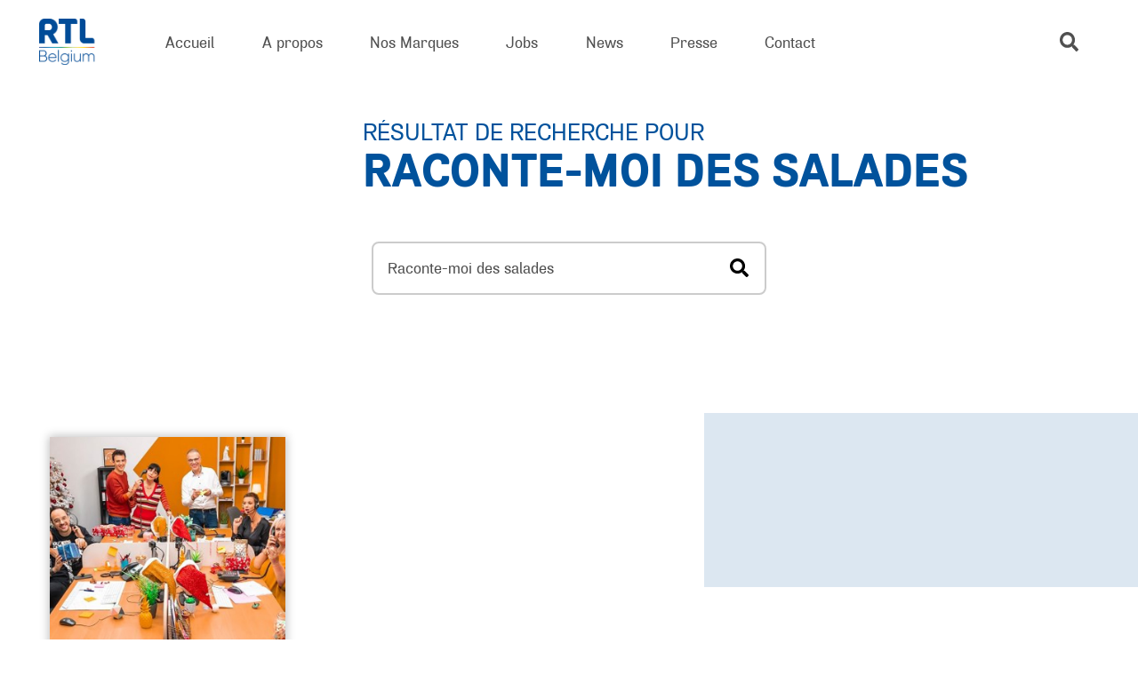

--- FILE ---
content_type: text/html; charset=utf-8
request_url: https://www.google.com/recaptcha/api2/anchor?ar=1&k=6Lc0RFUoAAAAAC1Jf2tb5mrS9EbntQwM5-W-eHqV&co=aHR0cHM6Ly93d3cucnRsYmVsZ2l1bS5iZTo0NDM.&hl=en&v=PoyoqOPhxBO7pBk68S4YbpHZ&size=invisible&anchor-ms=20000&execute-ms=30000&cb=oj2hh44lr9no
body_size: 48791
content:
<!DOCTYPE HTML><html dir="ltr" lang="en"><head><meta http-equiv="Content-Type" content="text/html; charset=UTF-8">
<meta http-equiv="X-UA-Compatible" content="IE=edge">
<title>reCAPTCHA</title>
<style type="text/css">
/* cyrillic-ext */
@font-face {
  font-family: 'Roboto';
  font-style: normal;
  font-weight: 400;
  font-stretch: 100%;
  src: url(//fonts.gstatic.com/s/roboto/v48/KFO7CnqEu92Fr1ME7kSn66aGLdTylUAMa3GUBHMdazTgWw.woff2) format('woff2');
  unicode-range: U+0460-052F, U+1C80-1C8A, U+20B4, U+2DE0-2DFF, U+A640-A69F, U+FE2E-FE2F;
}
/* cyrillic */
@font-face {
  font-family: 'Roboto';
  font-style: normal;
  font-weight: 400;
  font-stretch: 100%;
  src: url(//fonts.gstatic.com/s/roboto/v48/KFO7CnqEu92Fr1ME7kSn66aGLdTylUAMa3iUBHMdazTgWw.woff2) format('woff2');
  unicode-range: U+0301, U+0400-045F, U+0490-0491, U+04B0-04B1, U+2116;
}
/* greek-ext */
@font-face {
  font-family: 'Roboto';
  font-style: normal;
  font-weight: 400;
  font-stretch: 100%;
  src: url(//fonts.gstatic.com/s/roboto/v48/KFO7CnqEu92Fr1ME7kSn66aGLdTylUAMa3CUBHMdazTgWw.woff2) format('woff2');
  unicode-range: U+1F00-1FFF;
}
/* greek */
@font-face {
  font-family: 'Roboto';
  font-style: normal;
  font-weight: 400;
  font-stretch: 100%;
  src: url(//fonts.gstatic.com/s/roboto/v48/KFO7CnqEu92Fr1ME7kSn66aGLdTylUAMa3-UBHMdazTgWw.woff2) format('woff2');
  unicode-range: U+0370-0377, U+037A-037F, U+0384-038A, U+038C, U+038E-03A1, U+03A3-03FF;
}
/* math */
@font-face {
  font-family: 'Roboto';
  font-style: normal;
  font-weight: 400;
  font-stretch: 100%;
  src: url(//fonts.gstatic.com/s/roboto/v48/KFO7CnqEu92Fr1ME7kSn66aGLdTylUAMawCUBHMdazTgWw.woff2) format('woff2');
  unicode-range: U+0302-0303, U+0305, U+0307-0308, U+0310, U+0312, U+0315, U+031A, U+0326-0327, U+032C, U+032F-0330, U+0332-0333, U+0338, U+033A, U+0346, U+034D, U+0391-03A1, U+03A3-03A9, U+03B1-03C9, U+03D1, U+03D5-03D6, U+03F0-03F1, U+03F4-03F5, U+2016-2017, U+2034-2038, U+203C, U+2040, U+2043, U+2047, U+2050, U+2057, U+205F, U+2070-2071, U+2074-208E, U+2090-209C, U+20D0-20DC, U+20E1, U+20E5-20EF, U+2100-2112, U+2114-2115, U+2117-2121, U+2123-214F, U+2190, U+2192, U+2194-21AE, U+21B0-21E5, U+21F1-21F2, U+21F4-2211, U+2213-2214, U+2216-22FF, U+2308-230B, U+2310, U+2319, U+231C-2321, U+2336-237A, U+237C, U+2395, U+239B-23B7, U+23D0, U+23DC-23E1, U+2474-2475, U+25AF, U+25B3, U+25B7, U+25BD, U+25C1, U+25CA, U+25CC, U+25FB, U+266D-266F, U+27C0-27FF, U+2900-2AFF, U+2B0E-2B11, U+2B30-2B4C, U+2BFE, U+3030, U+FF5B, U+FF5D, U+1D400-1D7FF, U+1EE00-1EEFF;
}
/* symbols */
@font-face {
  font-family: 'Roboto';
  font-style: normal;
  font-weight: 400;
  font-stretch: 100%;
  src: url(//fonts.gstatic.com/s/roboto/v48/KFO7CnqEu92Fr1ME7kSn66aGLdTylUAMaxKUBHMdazTgWw.woff2) format('woff2');
  unicode-range: U+0001-000C, U+000E-001F, U+007F-009F, U+20DD-20E0, U+20E2-20E4, U+2150-218F, U+2190, U+2192, U+2194-2199, U+21AF, U+21E6-21F0, U+21F3, U+2218-2219, U+2299, U+22C4-22C6, U+2300-243F, U+2440-244A, U+2460-24FF, U+25A0-27BF, U+2800-28FF, U+2921-2922, U+2981, U+29BF, U+29EB, U+2B00-2BFF, U+4DC0-4DFF, U+FFF9-FFFB, U+10140-1018E, U+10190-1019C, U+101A0, U+101D0-101FD, U+102E0-102FB, U+10E60-10E7E, U+1D2C0-1D2D3, U+1D2E0-1D37F, U+1F000-1F0FF, U+1F100-1F1AD, U+1F1E6-1F1FF, U+1F30D-1F30F, U+1F315, U+1F31C, U+1F31E, U+1F320-1F32C, U+1F336, U+1F378, U+1F37D, U+1F382, U+1F393-1F39F, U+1F3A7-1F3A8, U+1F3AC-1F3AF, U+1F3C2, U+1F3C4-1F3C6, U+1F3CA-1F3CE, U+1F3D4-1F3E0, U+1F3ED, U+1F3F1-1F3F3, U+1F3F5-1F3F7, U+1F408, U+1F415, U+1F41F, U+1F426, U+1F43F, U+1F441-1F442, U+1F444, U+1F446-1F449, U+1F44C-1F44E, U+1F453, U+1F46A, U+1F47D, U+1F4A3, U+1F4B0, U+1F4B3, U+1F4B9, U+1F4BB, U+1F4BF, U+1F4C8-1F4CB, U+1F4D6, U+1F4DA, U+1F4DF, U+1F4E3-1F4E6, U+1F4EA-1F4ED, U+1F4F7, U+1F4F9-1F4FB, U+1F4FD-1F4FE, U+1F503, U+1F507-1F50B, U+1F50D, U+1F512-1F513, U+1F53E-1F54A, U+1F54F-1F5FA, U+1F610, U+1F650-1F67F, U+1F687, U+1F68D, U+1F691, U+1F694, U+1F698, U+1F6AD, U+1F6B2, U+1F6B9-1F6BA, U+1F6BC, U+1F6C6-1F6CF, U+1F6D3-1F6D7, U+1F6E0-1F6EA, U+1F6F0-1F6F3, U+1F6F7-1F6FC, U+1F700-1F7FF, U+1F800-1F80B, U+1F810-1F847, U+1F850-1F859, U+1F860-1F887, U+1F890-1F8AD, U+1F8B0-1F8BB, U+1F8C0-1F8C1, U+1F900-1F90B, U+1F93B, U+1F946, U+1F984, U+1F996, U+1F9E9, U+1FA00-1FA6F, U+1FA70-1FA7C, U+1FA80-1FA89, U+1FA8F-1FAC6, U+1FACE-1FADC, U+1FADF-1FAE9, U+1FAF0-1FAF8, U+1FB00-1FBFF;
}
/* vietnamese */
@font-face {
  font-family: 'Roboto';
  font-style: normal;
  font-weight: 400;
  font-stretch: 100%;
  src: url(//fonts.gstatic.com/s/roboto/v48/KFO7CnqEu92Fr1ME7kSn66aGLdTylUAMa3OUBHMdazTgWw.woff2) format('woff2');
  unicode-range: U+0102-0103, U+0110-0111, U+0128-0129, U+0168-0169, U+01A0-01A1, U+01AF-01B0, U+0300-0301, U+0303-0304, U+0308-0309, U+0323, U+0329, U+1EA0-1EF9, U+20AB;
}
/* latin-ext */
@font-face {
  font-family: 'Roboto';
  font-style: normal;
  font-weight: 400;
  font-stretch: 100%;
  src: url(//fonts.gstatic.com/s/roboto/v48/KFO7CnqEu92Fr1ME7kSn66aGLdTylUAMa3KUBHMdazTgWw.woff2) format('woff2');
  unicode-range: U+0100-02BA, U+02BD-02C5, U+02C7-02CC, U+02CE-02D7, U+02DD-02FF, U+0304, U+0308, U+0329, U+1D00-1DBF, U+1E00-1E9F, U+1EF2-1EFF, U+2020, U+20A0-20AB, U+20AD-20C0, U+2113, U+2C60-2C7F, U+A720-A7FF;
}
/* latin */
@font-face {
  font-family: 'Roboto';
  font-style: normal;
  font-weight: 400;
  font-stretch: 100%;
  src: url(//fonts.gstatic.com/s/roboto/v48/KFO7CnqEu92Fr1ME7kSn66aGLdTylUAMa3yUBHMdazQ.woff2) format('woff2');
  unicode-range: U+0000-00FF, U+0131, U+0152-0153, U+02BB-02BC, U+02C6, U+02DA, U+02DC, U+0304, U+0308, U+0329, U+2000-206F, U+20AC, U+2122, U+2191, U+2193, U+2212, U+2215, U+FEFF, U+FFFD;
}
/* cyrillic-ext */
@font-face {
  font-family: 'Roboto';
  font-style: normal;
  font-weight: 500;
  font-stretch: 100%;
  src: url(//fonts.gstatic.com/s/roboto/v48/KFO7CnqEu92Fr1ME7kSn66aGLdTylUAMa3GUBHMdazTgWw.woff2) format('woff2');
  unicode-range: U+0460-052F, U+1C80-1C8A, U+20B4, U+2DE0-2DFF, U+A640-A69F, U+FE2E-FE2F;
}
/* cyrillic */
@font-face {
  font-family: 'Roboto';
  font-style: normal;
  font-weight: 500;
  font-stretch: 100%;
  src: url(//fonts.gstatic.com/s/roboto/v48/KFO7CnqEu92Fr1ME7kSn66aGLdTylUAMa3iUBHMdazTgWw.woff2) format('woff2');
  unicode-range: U+0301, U+0400-045F, U+0490-0491, U+04B0-04B1, U+2116;
}
/* greek-ext */
@font-face {
  font-family: 'Roboto';
  font-style: normal;
  font-weight: 500;
  font-stretch: 100%;
  src: url(//fonts.gstatic.com/s/roboto/v48/KFO7CnqEu92Fr1ME7kSn66aGLdTylUAMa3CUBHMdazTgWw.woff2) format('woff2');
  unicode-range: U+1F00-1FFF;
}
/* greek */
@font-face {
  font-family: 'Roboto';
  font-style: normal;
  font-weight: 500;
  font-stretch: 100%;
  src: url(//fonts.gstatic.com/s/roboto/v48/KFO7CnqEu92Fr1ME7kSn66aGLdTylUAMa3-UBHMdazTgWw.woff2) format('woff2');
  unicode-range: U+0370-0377, U+037A-037F, U+0384-038A, U+038C, U+038E-03A1, U+03A3-03FF;
}
/* math */
@font-face {
  font-family: 'Roboto';
  font-style: normal;
  font-weight: 500;
  font-stretch: 100%;
  src: url(//fonts.gstatic.com/s/roboto/v48/KFO7CnqEu92Fr1ME7kSn66aGLdTylUAMawCUBHMdazTgWw.woff2) format('woff2');
  unicode-range: U+0302-0303, U+0305, U+0307-0308, U+0310, U+0312, U+0315, U+031A, U+0326-0327, U+032C, U+032F-0330, U+0332-0333, U+0338, U+033A, U+0346, U+034D, U+0391-03A1, U+03A3-03A9, U+03B1-03C9, U+03D1, U+03D5-03D6, U+03F0-03F1, U+03F4-03F5, U+2016-2017, U+2034-2038, U+203C, U+2040, U+2043, U+2047, U+2050, U+2057, U+205F, U+2070-2071, U+2074-208E, U+2090-209C, U+20D0-20DC, U+20E1, U+20E5-20EF, U+2100-2112, U+2114-2115, U+2117-2121, U+2123-214F, U+2190, U+2192, U+2194-21AE, U+21B0-21E5, U+21F1-21F2, U+21F4-2211, U+2213-2214, U+2216-22FF, U+2308-230B, U+2310, U+2319, U+231C-2321, U+2336-237A, U+237C, U+2395, U+239B-23B7, U+23D0, U+23DC-23E1, U+2474-2475, U+25AF, U+25B3, U+25B7, U+25BD, U+25C1, U+25CA, U+25CC, U+25FB, U+266D-266F, U+27C0-27FF, U+2900-2AFF, U+2B0E-2B11, U+2B30-2B4C, U+2BFE, U+3030, U+FF5B, U+FF5D, U+1D400-1D7FF, U+1EE00-1EEFF;
}
/* symbols */
@font-face {
  font-family: 'Roboto';
  font-style: normal;
  font-weight: 500;
  font-stretch: 100%;
  src: url(//fonts.gstatic.com/s/roboto/v48/KFO7CnqEu92Fr1ME7kSn66aGLdTylUAMaxKUBHMdazTgWw.woff2) format('woff2');
  unicode-range: U+0001-000C, U+000E-001F, U+007F-009F, U+20DD-20E0, U+20E2-20E4, U+2150-218F, U+2190, U+2192, U+2194-2199, U+21AF, U+21E6-21F0, U+21F3, U+2218-2219, U+2299, U+22C4-22C6, U+2300-243F, U+2440-244A, U+2460-24FF, U+25A0-27BF, U+2800-28FF, U+2921-2922, U+2981, U+29BF, U+29EB, U+2B00-2BFF, U+4DC0-4DFF, U+FFF9-FFFB, U+10140-1018E, U+10190-1019C, U+101A0, U+101D0-101FD, U+102E0-102FB, U+10E60-10E7E, U+1D2C0-1D2D3, U+1D2E0-1D37F, U+1F000-1F0FF, U+1F100-1F1AD, U+1F1E6-1F1FF, U+1F30D-1F30F, U+1F315, U+1F31C, U+1F31E, U+1F320-1F32C, U+1F336, U+1F378, U+1F37D, U+1F382, U+1F393-1F39F, U+1F3A7-1F3A8, U+1F3AC-1F3AF, U+1F3C2, U+1F3C4-1F3C6, U+1F3CA-1F3CE, U+1F3D4-1F3E0, U+1F3ED, U+1F3F1-1F3F3, U+1F3F5-1F3F7, U+1F408, U+1F415, U+1F41F, U+1F426, U+1F43F, U+1F441-1F442, U+1F444, U+1F446-1F449, U+1F44C-1F44E, U+1F453, U+1F46A, U+1F47D, U+1F4A3, U+1F4B0, U+1F4B3, U+1F4B9, U+1F4BB, U+1F4BF, U+1F4C8-1F4CB, U+1F4D6, U+1F4DA, U+1F4DF, U+1F4E3-1F4E6, U+1F4EA-1F4ED, U+1F4F7, U+1F4F9-1F4FB, U+1F4FD-1F4FE, U+1F503, U+1F507-1F50B, U+1F50D, U+1F512-1F513, U+1F53E-1F54A, U+1F54F-1F5FA, U+1F610, U+1F650-1F67F, U+1F687, U+1F68D, U+1F691, U+1F694, U+1F698, U+1F6AD, U+1F6B2, U+1F6B9-1F6BA, U+1F6BC, U+1F6C6-1F6CF, U+1F6D3-1F6D7, U+1F6E0-1F6EA, U+1F6F0-1F6F3, U+1F6F7-1F6FC, U+1F700-1F7FF, U+1F800-1F80B, U+1F810-1F847, U+1F850-1F859, U+1F860-1F887, U+1F890-1F8AD, U+1F8B0-1F8BB, U+1F8C0-1F8C1, U+1F900-1F90B, U+1F93B, U+1F946, U+1F984, U+1F996, U+1F9E9, U+1FA00-1FA6F, U+1FA70-1FA7C, U+1FA80-1FA89, U+1FA8F-1FAC6, U+1FACE-1FADC, U+1FADF-1FAE9, U+1FAF0-1FAF8, U+1FB00-1FBFF;
}
/* vietnamese */
@font-face {
  font-family: 'Roboto';
  font-style: normal;
  font-weight: 500;
  font-stretch: 100%;
  src: url(//fonts.gstatic.com/s/roboto/v48/KFO7CnqEu92Fr1ME7kSn66aGLdTylUAMa3OUBHMdazTgWw.woff2) format('woff2');
  unicode-range: U+0102-0103, U+0110-0111, U+0128-0129, U+0168-0169, U+01A0-01A1, U+01AF-01B0, U+0300-0301, U+0303-0304, U+0308-0309, U+0323, U+0329, U+1EA0-1EF9, U+20AB;
}
/* latin-ext */
@font-face {
  font-family: 'Roboto';
  font-style: normal;
  font-weight: 500;
  font-stretch: 100%;
  src: url(//fonts.gstatic.com/s/roboto/v48/KFO7CnqEu92Fr1ME7kSn66aGLdTylUAMa3KUBHMdazTgWw.woff2) format('woff2');
  unicode-range: U+0100-02BA, U+02BD-02C5, U+02C7-02CC, U+02CE-02D7, U+02DD-02FF, U+0304, U+0308, U+0329, U+1D00-1DBF, U+1E00-1E9F, U+1EF2-1EFF, U+2020, U+20A0-20AB, U+20AD-20C0, U+2113, U+2C60-2C7F, U+A720-A7FF;
}
/* latin */
@font-face {
  font-family: 'Roboto';
  font-style: normal;
  font-weight: 500;
  font-stretch: 100%;
  src: url(//fonts.gstatic.com/s/roboto/v48/KFO7CnqEu92Fr1ME7kSn66aGLdTylUAMa3yUBHMdazQ.woff2) format('woff2');
  unicode-range: U+0000-00FF, U+0131, U+0152-0153, U+02BB-02BC, U+02C6, U+02DA, U+02DC, U+0304, U+0308, U+0329, U+2000-206F, U+20AC, U+2122, U+2191, U+2193, U+2212, U+2215, U+FEFF, U+FFFD;
}
/* cyrillic-ext */
@font-face {
  font-family: 'Roboto';
  font-style: normal;
  font-weight: 900;
  font-stretch: 100%;
  src: url(//fonts.gstatic.com/s/roboto/v48/KFO7CnqEu92Fr1ME7kSn66aGLdTylUAMa3GUBHMdazTgWw.woff2) format('woff2');
  unicode-range: U+0460-052F, U+1C80-1C8A, U+20B4, U+2DE0-2DFF, U+A640-A69F, U+FE2E-FE2F;
}
/* cyrillic */
@font-face {
  font-family: 'Roboto';
  font-style: normal;
  font-weight: 900;
  font-stretch: 100%;
  src: url(//fonts.gstatic.com/s/roboto/v48/KFO7CnqEu92Fr1ME7kSn66aGLdTylUAMa3iUBHMdazTgWw.woff2) format('woff2');
  unicode-range: U+0301, U+0400-045F, U+0490-0491, U+04B0-04B1, U+2116;
}
/* greek-ext */
@font-face {
  font-family: 'Roboto';
  font-style: normal;
  font-weight: 900;
  font-stretch: 100%;
  src: url(//fonts.gstatic.com/s/roboto/v48/KFO7CnqEu92Fr1ME7kSn66aGLdTylUAMa3CUBHMdazTgWw.woff2) format('woff2');
  unicode-range: U+1F00-1FFF;
}
/* greek */
@font-face {
  font-family: 'Roboto';
  font-style: normal;
  font-weight: 900;
  font-stretch: 100%;
  src: url(//fonts.gstatic.com/s/roboto/v48/KFO7CnqEu92Fr1ME7kSn66aGLdTylUAMa3-UBHMdazTgWw.woff2) format('woff2');
  unicode-range: U+0370-0377, U+037A-037F, U+0384-038A, U+038C, U+038E-03A1, U+03A3-03FF;
}
/* math */
@font-face {
  font-family: 'Roboto';
  font-style: normal;
  font-weight: 900;
  font-stretch: 100%;
  src: url(//fonts.gstatic.com/s/roboto/v48/KFO7CnqEu92Fr1ME7kSn66aGLdTylUAMawCUBHMdazTgWw.woff2) format('woff2');
  unicode-range: U+0302-0303, U+0305, U+0307-0308, U+0310, U+0312, U+0315, U+031A, U+0326-0327, U+032C, U+032F-0330, U+0332-0333, U+0338, U+033A, U+0346, U+034D, U+0391-03A1, U+03A3-03A9, U+03B1-03C9, U+03D1, U+03D5-03D6, U+03F0-03F1, U+03F4-03F5, U+2016-2017, U+2034-2038, U+203C, U+2040, U+2043, U+2047, U+2050, U+2057, U+205F, U+2070-2071, U+2074-208E, U+2090-209C, U+20D0-20DC, U+20E1, U+20E5-20EF, U+2100-2112, U+2114-2115, U+2117-2121, U+2123-214F, U+2190, U+2192, U+2194-21AE, U+21B0-21E5, U+21F1-21F2, U+21F4-2211, U+2213-2214, U+2216-22FF, U+2308-230B, U+2310, U+2319, U+231C-2321, U+2336-237A, U+237C, U+2395, U+239B-23B7, U+23D0, U+23DC-23E1, U+2474-2475, U+25AF, U+25B3, U+25B7, U+25BD, U+25C1, U+25CA, U+25CC, U+25FB, U+266D-266F, U+27C0-27FF, U+2900-2AFF, U+2B0E-2B11, U+2B30-2B4C, U+2BFE, U+3030, U+FF5B, U+FF5D, U+1D400-1D7FF, U+1EE00-1EEFF;
}
/* symbols */
@font-face {
  font-family: 'Roboto';
  font-style: normal;
  font-weight: 900;
  font-stretch: 100%;
  src: url(//fonts.gstatic.com/s/roboto/v48/KFO7CnqEu92Fr1ME7kSn66aGLdTylUAMaxKUBHMdazTgWw.woff2) format('woff2');
  unicode-range: U+0001-000C, U+000E-001F, U+007F-009F, U+20DD-20E0, U+20E2-20E4, U+2150-218F, U+2190, U+2192, U+2194-2199, U+21AF, U+21E6-21F0, U+21F3, U+2218-2219, U+2299, U+22C4-22C6, U+2300-243F, U+2440-244A, U+2460-24FF, U+25A0-27BF, U+2800-28FF, U+2921-2922, U+2981, U+29BF, U+29EB, U+2B00-2BFF, U+4DC0-4DFF, U+FFF9-FFFB, U+10140-1018E, U+10190-1019C, U+101A0, U+101D0-101FD, U+102E0-102FB, U+10E60-10E7E, U+1D2C0-1D2D3, U+1D2E0-1D37F, U+1F000-1F0FF, U+1F100-1F1AD, U+1F1E6-1F1FF, U+1F30D-1F30F, U+1F315, U+1F31C, U+1F31E, U+1F320-1F32C, U+1F336, U+1F378, U+1F37D, U+1F382, U+1F393-1F39F, U+1F3A7-1F3A8, U+1F3AC-1F3AF, U+1F3C2, U+1F3C4-1F3C6, U+1F3CA-1F3CE, U+1F3D4-1F3E0, U+1F3ED, U+1F3F1-1F3F3, U+1F3F5-1F3F7, U+1F408, U+1F415, U+1F41F, U+1F426, U+1F43F, U+1F441-1F442, U+1F444, U+1F446-1F449, U+1F44C-1F44E, U+1F453, U+1F46A, U+1F47D, U+1F4A3, U+1F4B0, U+1F4B3, U+1F4B9, U+1F4BB, U+1F4BF, U+1F4C8-1F4CB, U+1F4D6, U+1F4DA, U+1F4DF, U+1F4E3-1F4E6, U+1F4EA-1F4ED, U+1F4F7, U+1F4F9-1F4FB, U+1F4FD-1F4FE, U+1F503, U+1F507-1F50B, U+1F50D, U+1F512-1F513, U+1F53E-1F54A, U+1F54F-1F5FA, U+1F610, U+1F650-1F67F, U+1F687, U+1F68D, U+1F691, U+1F694, U+1F698, U+1F6AD, U+1F6B2, U+1F6B9-1F6BA, U+1F6BC, U+1F6C6-1F6CF, U+1F6D3-1F6D7, U+1F6E0-1F6EA, U+1F6F0-1F6F3, U+1F6F7-1F6FC, U+1F700-1F7FF, U+1F800-1F80B, U+1F810-1F847, U+1F850-1F859, U+1F860-1F887, U+1F890-1F8AD, U+1F8B0-1F8BB, U+1F8C0-1F8C1, U+1F900-1F90B, U+1F93B, U+1F946, U+1F984, U+1F996, U+1F9E9, U+1FA00-1FA6F, U+1FA70-1FA7C, U+1FA80-1FA89, U+1FA8F-1FAC6, U+1FACE-1FADC, U+1FADF-1FAE9, U+1FAF0-1FAF8, U+1FB00-1FBFF;
}
/* vietnamese */
@font-face {
  font-family: 'Roboto';
  font-style: normal;
  font-weight: 900;
  font-stretch: 100%;
  src: url(//fonts.gstatic.com/s/roboto/v48/KFO7CnqEu92Fr1ME7kSn66aGLdTylUAMa3OUBHMdazTgWw.woff2) format('woff2');
  unicode-range: U+0102-0103, U+0110-0111, U+0128-0129, U+0168-0169, U+01A0-01A1, U+01AF-01B0, U+0300-0301, U+0303-0304, U+0308-0309, U+0323, U+0329, U+1EA0-1EF9, U+20AB;
}
/* latin-ext */
@font-face {
  font-family: 'Roboto';
  font-style: normal;
  font-weight: 900;
  font-stretch: 100%;
  src: url(//fonts.gstatic.com/s/roboto/v48/KFO7CnqEu92Fr1ME7kSn66aGLdTylUAMa3KUBHMdazTgWw.woff2) format('woff2');
  unicode-range: U+0100-02BA, U+02BD-02C5, U+02C7-02CC, U+02CE-02D7, U+02DD-02FF, U+0304, U+0308, U+0329, U+1D00-1DBF, U+1E00-1E9F, U+1EF2-1EFF, U+2020, U+20A0-20AB, U+20AD-20C0, U+2113, U+2C60-2C7F, U+A720-A7FF;
}
/* latin */
@font-face {
  font-family: 'Roboto';
  font-style: normal;
  font-weight: 900;
  font-stretch: 100%;
  src: url(//fonts.gstatic.com/s/roboto/v48/KFO7CnqEu92Fr1ME7kSn66aGLdTylUAMa3yUBHMdazQ.woff2) format('woff2');
  unicode-range: U+0000-00FF, U+0131, U+0152-0153, U+02BB-02BC, U+02C6, U+02DA, U+02DC, U+0304, U+0308, U+0329, U+2000-206F, U+20AC, U+2122, U+2191, U+2193, U+2212, U+2215, U+FEFF, U+FFFD;
}

</style>
<link rel="stylesheet" type="text/css" href="https://www.gstatic.com/recaptcha/releases/PoyoqOPhxBO7pBk68S4YbpHZ/styles__ltr.css">
<script nonce="OBh0si3g-Hn8ZcvS3QY7hw" type="text/javascript">window['__recaptcha_api'] = 'https://www.google.com/recaptcha/api2/';</script>
<script type="text/javascript" src="https://www.gstatic.com/recaptcha/releases/PoyoqOPhxBO7pBk68S4YbpHZ/recaptcha__en.js" nonce="OBh0si3g-Hn8ZcvS3QY7hw">
      
    </script></head>
<body><div id="rc-anchor-alert" class="rc-anchor-alert"></div>
<input type="hidden" id="recaptcha-token" value="[base64]">
<script type="text/javascript" nonce="OBh0si3g-Hn8ZcvS3QY7hw">
      recaptcha.anchor.Main.init("[\x22ainput\x22,[\x22bgdata\x22,\x22\x22,\[base64]/[base64]/[base64]/[base64]/[base64]/[base64]/KGcoTywyNTMsTy5PKSxVRyhPLEMpKTpnKE8sMjUzLEMpLE8pKSxsKSksTykpfSxieT1mdW5jdGlvbihDLE8sdSxsKXtmb3IobD0odT1SKEMpLDApO08+MDtPLS0pbD1sPDw4fFooQyk7ZyhDLHUsbCl9LFVHPWZ1bmN0aW9uKEMsTyl7Qy5pLmxlbmd0aD4xMDQ/[base64]/[base64]/[base64]/[base64]/[base64]/[base64]/[base64]\\u003d\x22,\[base64]\x22,\x22w4cew71sw41tw4w4w5zDtcOOTcK8fsKzwozCpcO3wpR/[base64]/[base64]/DosKow7bCpg5rwoDCpjw8G8KJJsKVWcKqw4N4wqwvw6J/VFfCqMOGE33CqMK4MF1hw5bDkjwPeDTCiMOsw54dwroOERR/UcOKwqjDmGzDusOcZsK2SMKGC8OKWG7CrMOhw4/DqSIQw4bDv8KJwqbDtyxTwonCscK/wrRzw6Z7w63Dt20EK2XCl8OVSMOww6xDw5HDuDfCsl8tw6huw47CpAfDnCR1D8O4E3jDocKODzrDqxgyB8K/[base64]/[base64]/Dj8OWw5MdcMK8wqbDtcK5DTc6YELDqEVfwrl8GcKUHsKzwr4wwowow6PCpsKXX8K4w4lBwqPCu8OzwrMMw7zCsUzDmsOBO28iwqLCo0lvAMKdTMOnwrnCgMK+w5bDt2/[base64]/Dj8KOegosw6DDiMOLJMKDdjPCiBvCqBJRwoIXSCLCscOSw6cMW3bDsUbDnMOtNFrDtcKICRouMsK7Kz5twrbDgMOBd2sSw7piTj8nw7gwAz/[base64]/Dh8OOIxnCjWvCnmHCsVjCucKgcsK7bMO7W0nDocK/w6nCgcOSdsKIw4TDoMOqUcKvQcK1P8OIwph4asO9QcOiw77CmsKzwoIcwpMYwokuw5U3w6LDqsKsw7LCs8K4aw8MFi5iYGh0wq07w4/Dn8OFw47CrkDChsOYahobwp5nPWEdw6loTnDDvjvChzESwrlew40mwrJYw6EhwoDDvwdcccObw5PDnQpJwpDCp27DuMK4ecKXw7XDgsK/wrrDuMO9w4PDgErCmm5zw5jCiW1dN8Ofw60NwqTCiQrCsMKCS8KuwoDDrMOADsKEwqRKEQXDqcOSNQ13An9OOXFaF3HDk8OHdlUJw49QwpszEiFHwovDusOqaURafcKlP2h7eTE3dcOKaMO2I8KsPMKXwpApw61Fwpo9wqsZw7JkXz4YM0JVw6Y/[base64]/DlmNsM8K8w7hYwprCiMO7U8KfGGbCmwLDpiLDjHhhMcKUfDvDgsKuwpBMwqMzfsOAwrXCpDTDksOuK0HCt04WF8K1UcKoOH7CrznCr3DDqnJCV8KzwrbDjRZuHj9Yfkc9R1FywpdmXQjCgA/DvcKJwq7CkXIbMAHDiQN/OX3Co8K4w4onbcOSCn4Lw6EUWlBXw73DuMO/w6fCjQ0Cwq9kfBpAwqZZw4HCnzdhwoVOMMKCwoPCvcKTw7s0w7NXAsOuwoTDmsKZH8ORwoPDjX/DoynCjcOBw4zDpT0WbD1gw5/CjQfDlcKVUDrCpnkWwqbDrAfCuR8Zw7dTwoLDssOfwppKwpDCiVLCocOjwqdhJCtpw6o1AsOAwq/CnkfDoRbCjALCgcK9w79jwoXCg8Kcw67CtixIVcOPwp/Dr8O6wrkyFW7DkMOBwr8/[base64]/[base64]/[base64]/[base64]/[base64]/woTClMKMw6bDvB3CscKyHB/CqWDCjn/CmQ1/JsKywoLCljDCplwgQRXDkAk3w5HDqcO2IEMJwpduwo5mwobDu8KNw5QxwrwiwqvClsKlPMO0YMKFYsKCwpjCpMOywrMNW8O1AXtzw4HCiMORQHNFLWdOTExFw5rChEguBicyTWPDumnCilDClzMNwoTDmxk2w5LCtzvClcOtw4A4UlIlBMO/NFzDtsKywowAWQ3Co293w6nDosKYc8OgFSrDuQ8yw54+wpJ9HMOzI8KJwrjCsMOawoshRQxDfHDDjQXDrQ/[base64]/ClRkhw4PDosKWJijCmEc7w6Mdw7rCocOtw5Muwp7CgE5Xwphlw7lOdHrChsK+KcOgNsKtEMKJTMKeGE9GUAFad1XCpcOPw57Crl1bwpJuwofDnsO9ccKjwq/Cji5bwpFkV1rDlx7Drj4Zw4o3FSDDpQYuwpNow6cPFMKCf2Z3w480TsOaHGgLwqtiw4fCqmwtwqNZwrhmwprDmC9jUzVmCsO3TMOKP8OsZEkvdcOfwoDCj8Ouw5YGHcOmBsK/w57Cr8OkC8OTw4/[base64]/[base64]/CoQvCtUXDvcOocCYnHsKuBMO3wpEYDcOqw6PCmynDlwzCqGrCu0EawrUudEFYw7zCrcK/QBzDosOyw4bDom43wrV/w5LDoi3CgMKPF8K9wojDnsOFw7DCu2HDt8OFwpRDPmDDscKvwpPDkDJ7w7RrCQDClB03N8OrwojCn3Vkw4hMf0/Dt8KrXGJeUSc2w4/CksKyeVjDjT5fwqwhw7XCtsKZQsKPccKRw6BIw4trN8Kmwr/Cj8KPYTfCp1vDhQAUwoPCuyF0PMOkFWZJYG4RwojDpsKJfDQPXFXCiMO2woYMw7XDncOGVcOaG8Kyw4LCgl1lcUXCsC0+w7Bsw6zDjMOvBWldwpnDgFFVw5/DssO7VcOKLsK2YEArw5DDuzrCimrCt353B8KVw6BOWhkVwoAPbynCoC0xdcKTwpzDqx5pwpLCvx3CmMOLwpjDmjTDscKDI8KRw6jCoTDClMO0woHCnFvCjDJfwpZjwoYUI3fCi8Oxw6XDo8Oib8OHOA3CncOJIxQZw5gMZh/DkCfCsQ8UHsOKOVnCqH7CusKWwo/CssOHdGQTwovDtsKuwqgEw6Ivw5XDphXCssKmw4c6w65dw5k3woNab8OoMmDDosKhwrfDoMOoZ8KFw4DDijIuesK2LlTCvm53QsKxKcOiw554TnVZwqs7woLCjcOOX2LDlMKyMMOlRsOow5vCmiBfVsKvwrkzCC7Cs2bChW3Dq8KTwr4JHT/CuMO9woHDjjASesKHw7rCjcKQZEnClsOtwo4FR19dw5lLwrLDm8O7bsO7wonCo8K6w5Y5w7xawr0vw4nDhMO2EcOkdgfDj8KtWBcVMnTCtRBocAXDsMKNV8OXwoMMw5FGw6R9w5XCs8KcwqFhw6rCm8Klw5xtw5nDsMOcw5swO8OWLcOVeMOTMXJdIyHCpcOlAMKRw4/DnMKRw6rCi2A0woXDq2cQLUDCt3XDuW3CtMODagvCicKPHDkew7jCo8KmwrJHacKhw7EAw4UIwqMZGwhJY8KKwpRkwpvCmHfDocKJRyTDtTDDj8K/[base64]/ChsKlw4w5woHDgWdOwpRLwptLThMHIcO6B0DDvwzCg8Osw5gDw7E1w5UbVi96BMKZEQTCpMKFesO1Y21WQB3DvFB0wpvDs3FzB8Kjw55IwqJvw5oqw51YZBtHD8KmF8K6w556w7lkw7TDksKVKMK/[base64]/CkAQKw5E7bg14WWwzwp1vwostwoxBMsKAOcOdw4/DuGxsIcOuw6XDm8OmFFlLw6HCvkzDsGXDvRrCn8K7Zwp7F8O7ZsOMw65Jw53CrVbCgsK7w4TCsMO/[base64]/DhcOcfsKjwoRjwrnCtcOFw6xzCsOywrnDmMKEFcKpczjDkMOKMVvDmFRRa8KNwp/Dh8ONSMKIWMKhwrfCgWfDg0XDpl7CjR7Cm8KdHAISwo9Kw4DDusKbYXXCuXfCnwBzw6/Dr8KBb8Kpwr8+w5VFwqDCo8KWb8OWAGXCgsK6wojChCPCt0jCqsK3w7VyXcObEEJCecKaO8OdLMK5HhUoIsKSw4MZMHvDkMKfTMOlw4oDw6sccX1yw49Yw4rCi8KwbMOXwpM9wqzDmMKdwoDCjkBgCMOzwqLCoADCmsOcw4kWwpUuwo/[base64]/Cq0zCncO+EsOeCUnDqhrDpC7CjMOFMWDDihI2wqhfJ18QD8KLw6Z4IcKDw73CskfDlmzDlcKFw4PDvxNZw6PDryRXM8OcwpTDig7CjQVTw4PCkHkDwq3CgMKeTcOkc8Knw6vClV9lVS7DvkBzwpFFXy/CtD4ew7TCiMKIM30Pw51gwp5ww7gNw7wJc8OyQsOjwoVCwo80T2bDsnUDM8ODwq/DrRVOw4hvwqfDisOyXsKtSsOWWWAqwqFnwpfCj8OhI8KRLE8oA8KKG2bDqm/DgTzDs8KuNMKHw5hrBsKLw7TChU49wqnCisOVZsKYwrzCkCfDqm5ywo4mwo0/wpxpwpUCw7FWasKOU8Kfw5XDmMOlLMKNACLDmi8TQcKpwoHDi8Oiw7RwacKdL8OGwo/Cu8OhfVkGw6/CsUbDtsOnDsOQwojCnzjCuRJPR8OgTjt3FcKZw49Nw7BHwr/Co8OvbTNpw7DDmyHCosOmKTFdw7HCsXjCr8OFwrnDqEDCn0UlJnfCmTEuSMOswqfCt0vCsMOsMg3CnCZnGWFlUMKdYGLCm8O6wpBjw5wow7sMB8Kkwr/[base64]/DvcO4XAnDoy8nw4bClsKww63ClsKjaX1KWiw5HMKLw6ZsZMOWJXsiw6c1w5zDkTTDlcOrw7JAa0ldw4RXwpBaw7PDqyXCscK+w4Qcwqhrw5DDrHcaFFfDhjjClUFXGgk1f8KmwpBpZcO1w6LCncKsJcKpwo7Co8OPPR9+Jy/DkcOTw68IaQDDpGgxInxcK8ORKgjCiMKxwrA8XiABTzfDucK/[base64]/Cq3l4w5gwbsKTVcOpYFLCilZww65ycW/CsiDCscOow6DCqFhxHgbCh2tFfsOWw61BPWY7cn9IWz0YG1/ChF7CjcKBMzXDsCzDgCfCoxzDoDzDgzTChD/DkMOqTsKxRFDDqMOqQlcRPBpDXBPCtmMZZSZ5S8KMw7DDj8OSWsOkQsOTEMKjJDAnVyxjw5LCssKzJ2B4wo/Dnx/Ci8K9w4XDrmvDo1olwokawrwfDsOywoDDv1Z0wpLDhk/DgcKLOMO/wqk6BsKqCSA4AMO9w71uwrLCmjPDgMOnwoDDhMK7w7tAw4zCtEfCrcKyFcKTwpfDkMKJwqTDsWXCmHY6aHHChnYKw7A4wqLClg3DlcOiw5/DqjNcaMKJwo/ClsKiAMKlw7pEw7fCpcKQw6nDhsOXwqPDvMOiFB5haTECw61NeMOlIsK+Xwl6fD5LwpjDtcKAwrhhwprCrygRwrVHwqHCmQvCklJ6w5DDr1PCiMKuZnF6X0XDosK4LcOkw7czasK/w7PCpx3CmMO0MsOlQGLDlzddw4jCowPCj2UlNMK+w7LDlinCoMOhFMKPdW09fsOpw78yAy3CmDzDtXRoMsOxEsOkwqfDuyLDr8OjTTPDsTHCr0M7JMKawr/[base64]/w63CsCYafcKFesKtSMK+cjjDsFPDisOUwoTCpMOqwq7DoMOceMKPwqYbY8Kmw6s6wqrCtisJwqhIw7fDlw7DoiIxNcOhJsOvcQhDwowoZsKrVsOBTh1TJi3DrR/Dpg7Chh3Dn8K7bMOawrnCvghiwqEIbsKtMyLCj8OAwoNeTxFBw6IDw4psKsOvwoc8dGzCh2UgwqpXwoYCSX9uw6/DpMO2eUzDqD7CgsK6JMKPDcORYxFLSMKKwojCncKawpt0Z8K/w7RpIhAeYgnDvsKnwo1rwoAbMsKcw6o6TWlgOQvDiU5swpTCvMOAwoDCjm9FwqMnajPDisKHC39lwpDCo8KtUixHPD/[base64]/CicK7MzE4XhvDtsOgwqIIHMKgw6rCgMOpw6LDjDgEQT/Cr8KhwrLDmVEiwo7DuMOMwpopwoDDvcK/wrzCpcK5RStvw6HCs3fDg30fwo3CvMKfwq8RIsKGw4hLA8Khwq0MK8K0wr/CtsK1bcOEAMKGw6XCqGjDhcKHw58HZcOTNMKKOMOowq7CosKXPcO9cEzDggA5w6J9wqXDosOnGcOFH8O/[base64]/DsGgBwpbDq8OaW8ORw6/ChB3DucO9w73DiMK0OcOtwrfDnQpJw6AzMcOww6vDjyMxazfDq1h+w5/CmsO7d8ORwonDtcKoOsKCwqJ/[base64]/DuV0hw4JkVznCncKXSS0dw6wnVMOWEMONwo3DqsKYckJ+wqsQwqI/[base64]/ZcOow6AHwrwGNSjDk2gzw44rCUTDgsK5wppeMcK3wqIxWGhXwrRuw54Mb8OiPTzDmyscUcOOIiwwaMKswpwPw4bDjsOyei/Doy7DtD7ChsOPFivChcO+w6XDkWPCosOzwoTDlztKw4XCqsOZPh09wrc8w74iMh/DpmxOPsOYw6dpwpDDvw5LwqZzQsOiFcKDwoPCicKYwp7CuUQiwq9zwpjCgMOswrzDqGDDnsOuHcKqwrnCqXJPJlUDO1TCj8OvwqU2w7NCwpZmAcKDJMO1w5XDhDXDiB8Pw4sIDW3CuMOXwokGXWxPD8Kzw4UIVcORYV9Dw4FBwrBnLX7Cj8OHw4nDqsO/LwMHw7XDh8Kaw4/Dp1PDnzfDuVfCmcKQw5d8w5sSw5fDky7DhCxawrkFUg7Dr8OoNSDDoMO2ARnDoMKXSMK4TU/[base64]/w6bCjcKpw4bDpcO3worDusO8w7TCm1ZlYMK3wpVoViIKw5LDrwHDocOqwo3DvcOga8OAwonCmsKGwqzDlytfwoUiUcOQwq55wq9jwoLDgcO+MmXCkU/CgQQLwppNM8ORworDhMKQLMOkw7XCvsKvw7ZDOjXDisKmw5HCgMO7WXfDnmt9w5HDqAIIw7XCsizCsFlbI3h1DsKNDXt0BxHDgXHDrMOIwpTCh8KFDU/CjmfChj8EZzTCoMOaw5dhw7FQw6kowr13bj3Cp3nDicKCVsOTOMKRcA0+wpXCjikKwofChCTCrsOlZcK/egvCpMOawq3ClMKiw5YKw5PCrsOKwqTCqF5KwppPZlvDo8KVw6rCscKmUycDJgcyw7M/fMKvwrJELcO9wpjDtsK4wpbDmcK1w71nw6DDtsOYw4ZDwrAawqDCtgkAdcKwfwtEwqnDusOEwpJ7w4NHw5TDjCVKZcKAE8KYFWc6AV92Kn8dBA/[base64]/CiWVxLmzCqzbCrg5VUsKrwqAPRkoOXBDCi8Ksw5EDBsK1dcOUQQFEw6R9wp/CuTLCisK0w5zDn8KZw7XDoxhOwq/Cq286woTDicKHZMKXw4zCn8OHe1DDj8KbQMK7DMKlw487CcK3b0zDjcOZDgTDrcOVwoPDuMOaGcKIw5bDtV7CusKBfMK5wqRpLR/DhMOSHMO7wqpnwq9Pw6orPMKfTHNUwptsw7coAcKjwoTDrXMDYMOeQC1LwrfDs8OHwpU9wqI5wrJ3wq/Dg8KZY8OGEcOVwo5+wofCpljCkcKCTX59E8ODTsK6DVpEUD7CicOUTcO/w78RFcODwr47wpUPwqpJbsOWwr/CpsOGw7UWLMObP8OQTQvDq8KbwqHDpMKZwqHCgnpsFsKdwoPDq0MJw6bCvMOHM8OswrvCuMOXSi1Cw6zDlGAWw6LClsOtfF1NDMONDAXDkcOmwrvDqgREb8KcCXbDncK9dBkfQcO2OVhDw7TChHYPw4IyKX3DjMKywonDmMOAw6rDl8K/c8Oww7HCh8OPf8Ozw6/CsMKIwqfDrwUOYsO4w5PDncOXw6h/[base64]/[base64]/[base64]/CmMOJWDJuAMOdwpVEwo3CsCdFO8OaRGXCr8OcN8KxZ8OLw5pJw4V9XcOGJMKiE8OIw6HDj8Kvw5HCiMObJijClMK0wpojw6TDgFZYwph9wrXDogQbwpLCpX9IwoLDtMKYFgQ4OsK0w6JpcXHDkVPDkMKpwpI/[base64]/w7EtKSB1wpBXbsKowoVJw6Blw4HCq0g1DMOLwp4ww70Qw7jCmcOowoLCgMOHM8KYWxA/w6dkJ8OeworCrhbCoMOzwp/Do8KTVB3DoDzCr8KvYsOvdEk/[base64]/CncKEw71dw4pMw7FgB8K0SMOCScK/wokPcMKawoY9GivCucKBQMK7wqvDhMOCEMOdeRvDsQNgw6IzXBnClHVhP8KCwqPDkmjDnCh6DsO2WjvCnSrCn8K1McO/wrXDu2IrA8OwM8KkwqI+wqjDu3TDrwg6w63Dm8KXUcOgL8O8w5h/wp8XX8OwIgImw7k4CBHDpsK1wqVXHMOTwp/DnUFZN8OSwr3DmMOnw6vDnk4+WcKOL8KswrM9I2g1w5oBwpTDlsK0wq46eibCnyXDjMKHw4NZwp9wwoXCqgp4BMOXYjlhw6vDiVXDv8Ofw5ZLwrTCiMOrP011O8Obwp/DmsK4IsO/w7tew64Rw7V7LMOAw6nCiMOxw5rCvMOvw7o2KsO1bFbCiDY3wrljw58XJ8KAdXtiRxvDr8KREjsNB25+wqAjwrHCgWTCr1Y9w7E2I8OqGcOhwpVHZcOkPF8Dwq3CnsKlWsORwoHDgj5SHcKmwrHCncOOBXXDvsO0BMKDw7/DlsKyOMKEBcO3wqzDqlkRw6QfwrHDh0FJT8KRUSBlw7HCtA7CpMOJYsOmfsOQw4jCpcO5YcKFwoDDpsODwqFMck0kwo/[base64]/[base64]/w6V5DsKDwqMsGRzDphlBSnnDnMKmw4nDg8OOwp9qGXrCllvCnjzDnMOCDy/DhAHCusK/w6NHwqfDssKJWcKXwo4kIggqwoHDmcOacQBGfMKHRcKseGnDk8O0w4Y4CcO9Fik9w7XCpcKtbsOdw4XDhxnCr1wgWy4kIH3DlcKCw5bCuUAQe8OBNMO4w5XDgcO5BsO3w7AeAMOOwpY6wocUwrzCrMK8KcKOwpbDnMKCCcOEw47Dn8Ksw5jDslTDmAxkw71mAMKtwr/CvsKlTMKww53DpcOWKzYgw7rCtsO9LsK2OsKkwpoDccOLMcK8w7NkXcK2Wj5fwrvClsOrKio2L8KqwpbDpjhQUHbCrsKPHsOAaCwTfUrDocKuQxtgZ18fU8K7UnfDhMOldMK9H8Oaw6/CoMOkKBnDs18xw4HDisO3wp7CtcO2fRrDn27DmcOlwqY/ZVjCr8Kvw6XDnsK7PMOWwoYRT2DDvE51S0jDt8O4FkHDpmbDuVkHwoVXBxvCtlF2w4LDkgcEwpLCssODw4vCsknDlsKjw5lkwqHCicO9w7IWwpF/wr7DgEzCgcOIMVY2R8KLFAYAFMOJwofCvsOxw7vCvcKzw6zCr8KgV3HDmcOFwr/Du8OsDHwsw5lwDwhEZ8O3MsObdMOxwrJQw4hTGBAtwp/Dh1V3wrosw7TCuEo2wpbCusOJwqHCpCxtRiNgWD7CkcOQIgAYwopeasOJw5plCMOSCcKww6rDtBnDlcOkw4nCjzJRwqrDpyvCkMKaIMKCwoLCiDFFwpU+F8O4w4YXG1fCgxZMV8OJw4jDlMKWw47DtTJ4w7wjeRrDpg/ChDDDmcOWQCAww77DscKnw4rDjsKgwrjCrsOBABTCgMKtw5HDt3kLw6XCjHDDksOwVcK9wrzCgsKGUh3DlU3ChcKSD8KKwqLCiiBaw4/[base64]/[base64]/DhnHDisKQB8KHw5nDjcKJw5gCTA3DtFnDtCEfw7hEwrPDgMKAwr3CtcKow5DDrQZ1HcKneFd0YUXDoCQHwpXDp03CpU3Cn8Onwpttw4UOIcKYZsOkf8Kjw6xUSRPDkcKIw4hVRcKiSh3CusKwwqvDv8OsCx/CuCMbS8Krw73CukbCoWvCjwrCrMKfLcOBw7B4OsO8bxZeGsKQw7fDkcKswp1wEVHDh8Ovw77CuUzCkhbCkUFnIMOiFMKFwpXDvMOvw4PDrw/DjsOAdcKKLRjDoMKSwrN/eU7DpkfDpsKzaCZ2w6B3wrpkw4FPwrPCvcO8IcK0wrDDnsOfCCE7wqAMw4c3VcKNGXdtwrBWwp3CtcKTXAJfcsO9wrfCjsKfwp3CjxAiNcO1CsKYfyA/S0bCnVYYw5HDtMO/wqXDnsKXw4zDmcOpwo07wo/DqhsiwrkBETNhfMKMw7fDtyPCgD3CjyFXw6/CjcO0IkfCuz12e0rClVzCt1New5lvw4HDo8Oaw6jDm2jDt8K+w5rCtcO2w5tsN8OZA8O6TgtxOFkfRsK7wpVTwp5mw5lWw6M/w7ZWw7kzw67DgMOkXCdmw48xUArDucOERMKQwqfDrMKPEcOoSC/DvBvCpMKCazzDhsKkwonCv8ODccO/R8KqN8KmTEfDlMKQDkwzwqlYbsOBw4g0wonCtcKhbAtHwoALWsK5SsK4FiTDrXfDusKxCcOzfMOWVsKqYn9Cw6oLwpkDw59BWMOTw73DqkXDpsOCwoDDjMKww5bDiMKxw4XCu8Ovwq7DlR12WERxdsKswrIVazLCoW/DuyDCt8KCCMK6w4UIZMKlCMK4DsKIQHlAE8O6NAp4ERLCsSXDmhw2CMOHw5zDqMKtw7sQEy/DpncSwpXDtxjCsV9Kwo7DuMKGLwvDggnCgMObJkvDvmzCqMOzHsKJWsKsw7XDiMKbwpkVwqrCsMOfXADCqm/Dh17DjlZ7w4HDokItbXMFJcOcfMKrw7nDscKFOsOqwqcDJsOawrTDmMKuw6fDo8KkwpXCgDzChkTDrUI8Jl7Cj2jCkQ7Ch8KmNMKEfBEDAWLDh8OmGSzCtcOQw7fCisODOxAewpXDrBDDj8KMw74+w5oeTMK/McK7Y8KSJXTDr1/ClsKpGEhfw4FPwolMw4HDqnUxT3MRIMKow6QceXLCocKSRMOlPMKZw5Ecw6vDsnfDmWLCoSjChcKDEsK+GlxJMx5jKsKxOMO/GcO9F005w77DtXfCo8OcAcKSwo/CgMKwwqxcbMO4w57DowDCrcKpwoHCugxTwrN0w6zCrMKRw5/ClVvDuTQKwpLDssKqw7ICwqfDsRNUwpzClGlLEsK3MMO1w6dVw6xOw7rDrsOMEilmw7FNw53Cr2bDuHvDtE/DkUQEw4RxRsKHAlLDiilBfXwWGsK5wqbCuDhTw63DmMK/w4zCl1N0AXsRwr/Dn3zDrgYRACMcHcKRwrwLbcK3w4/Dsj4lNMOmwrTCq8KcTcOQOsOIwoIZWMOtAEoVRsO1w6DCiMKKwqk5w74rWnzCmQzDosKSw4bDkcO7IzNQU0ILPWXDgmnCjB3DtCBEwpHCrDjCsnDCvsOIwodBwqsELHBmMcOew6jDrEQlwqXCmQNGwp/[base64]/ChwdmwrQuQ8Knw6NIf8O6MHPCqm3Cvw4pN8KnJ0bCv8Orwr/CgDTDpwHCk8KhXE1+wpTCnX/Dn3PCtXpUFsKRWsOafkXDtcKowr/DosOgUQ/Cmy8WK8OUGcOpwrx+w5TCv8OFL8O5w4jCnSrDuCvCkm8TfsK9VDMEw77CtyROZcOWwrnCp3zDnmYww7Zywr8XB0zCjmzDpk3DvCfDsUTDqRnCisO3woI/[base64]/w5pMwqxgw71kQsKXLmZ2H3DCv8KCw6hnw7QHJcOvwrRtw5bDoijCmcKAUcKrw77ChsKSPcKewo/DuMOwZsOKLMKiwpLDhMO5wrEXw7UywpvDll06wqLCgynDiMKBwrFYw5PCqMKWSzXCgMOtDivDrXbCo8KUNBHCj8OLw7fDoUI6wpRgw6BEFMKNFUl3RzA8w5l3wr7DkCsxSMOTNMK1ccONw4nCkcO7PSbCoMOad8OrGcKSwrM/w7Zywr7ClMKgw6pNwqLDosKLw6ELwrDDqkXClg4DwpcWwo1aw4zDohtBScK7w6rDr8O0ZHsMXMKvw7N8wprCqWA8wqfDvsOmw6XCksOqwqHDvsOqDcKDwqVjwrocwqVmw5/Cixotw7TCiSrDtFDDvh1LScORwpIHw7RQFMOOwqLDv8KedTfCmTFyYgPCtcO7O8K4wpbCiTnCiXlLVsKgw7VTwqpZLAwbw63DgMKcT8OjV8KtwqBtwrTDq0/DhMKjYhjDnRnCtsOQw51pMRjDsUgSwrgSwrY6OBvCt8Ojw5NvNkXCmcKOTzTDvmwJwrLCohnCsgrDhiwmwrzDlzPDpBZXVDtIw5zCtXvCk8K+dw5bScOyB37CicObw7bDoirCpMO1RWlOwrYVw4dUUjHChS/DksO4w5glw6jCrx7DngQkwpXDti94OT8VwoUpwqTDjsOqw6Ipw54cQMOTaWZCIAJ9Z0TCr8Kjw5gQwoh/w57Dh8OqOsKqcMKNCm3DtEfDkMOJWVMxFWpzw4B0GDvDjMK9U8K3wrTDmlTCksKew4PDjsKRwrDDviDChcKyU1LDnsKwwpnDrsK9wqnDlsO0O1bCi37DlsOvw5jCkcOMWcKzw5DDqBpKIwIoaMODWXZRTsOcGMOxCGV1wrnCgcOkKMKpc1giwrbDg1cUwqU4WcKrw5/CtGI2wr0kCMKMw43Cr8OHw47CosOKF8KgfQVLXyXDssKow7wIwp0wE0EGw4zDklLDpMO0w6nCnsOiwojCl8OowqRTBMKjeVzCvBXDh8KEw5t8S8O5O1/Cqi7Dj8Oww4bDjcOdRgfCjMOLP3PCp1YrfsOXwrPDj8Kkw7g3I2d7a23CqMKuw4AWe8O4FXHDr8K5cmDCr8Osw7VuGcOfQsKdfcKHK8K9woFpwrXCkCguwrRHw43DvxgawqPCqUcWwqvDr2VuA8OLwqpYw4XDi0rCskITwrTCpcOKw5zCu8Kuw590Gkt4cF/CjkdNccKVXmbDisK7TjAyS8O+wqMDLRQ/e8OQw6/DvyDDkMOAZMO9WsOmEcK9w7hwSyoKUXxqRQ5zwoTDtks2BxJcw74ww6sxw5zDj3lrZgJiEWvCh8Klw4p1eRg8b8OpwpzDnmHDh8O6LUPCoR8GFzd9wonCjCo8wqYXZnXCpsOVw5nChlTCmg3DkQhew5/DtsOEwocPw5JKPlHCv8Kew6DDicKgScOfIsKKwqtnw60cVSzDncKBwqjCqCAifnTCg8OpUMKrw58PwqDCv1ZUE8ORJ8KKYlHDnhEpOlrDjmrDicOswp0MSsKzbMKjw51HCsKMOsK8wr/[base64]/wp/CgMOxT8OtwqrCij/Dgn0BTcKAwp3Dv8OuYsK6woVVw4c8I2/CjMK6Zw17ehDCln/DpsKKw5TCtMOCw6rCtcO2R8KlwrTDpDjDjhfDiU4MwqjDosO4XMKTN8K8JUYrwrc/[base64]/[base64]/CqMO0woReHSbCj0c2wp5Vw6kmw7N4CMKIJw92w7DChsKow4HCjDjDiCzCpWbCh07CmwZQYMOIAF99J8KFw7zDjC0nw6bCtwbDscOVFMK1cmjCjMKHwr/CnC3Ds0Umw7zChV4qTX8QwoQJL8KuKMKHw6DDgULDhzPDqMKLaMKASDdcVkEOw73Dq8OGw6fCnVodYBbCj0V7MsO+Z0FDcQXDrHTDiSIVwoU/wpMcX8Kzwrljw4gMwqk/V8OiVCsdBxbCmFbDs2gWWRBkfxTDmMOtw44Ew4/DkcOGw4ZWwrTDsMK5Cw9kwojDvgTCoXpqLMKKI8Kuw4fCjMKWwqTDq8OldlLDmcOeYnfDviZlZGhOwph1wo0Jw4TChcKmwrDCsMKOwpJfZTzDqxosw6HCrsKdQTlyw7QBw7NCw4jCj8KJw6TCr8KqYzZ6wp8wwqAdfATCusOlw4p6wrkiwpN9dFjDgMKYNw8EKj/[base64]/wpzDokXDtsOdwr/[base64]/[base64]/Du8Oqwr06wr9ewqBYw7vCo0ggLV7Cs1cDNsKIP8KTwrzDpTHCvxrCuTgDc8Kzwq9dCDjDkMO4woPCiTTCtcOTw4zDsWVYAirDugHDhcOtwpNTw5DCiV8/wqvCoGE3w4PDmWAyMsKXY8K/fcKBwqgMwq/[base64]/wrMdw4I6PcOeQzHChcKQw4Y2HcKySsOWAX3DmcKiNQEuw6gfw7/CmMKcBTXDl8KYHsOJbsO9PsO8asKya8Oywr3CjVZpwrsgJMOuGMKFwrxsw71IIcOlG8KnJsOCKsKYwrwheG/CnmPDncObwrrDgsOPa8O5w6XDh8KNwqBRCMK1MMO4w6Ijwrpqw71YwqldwoLDrMO1woHDgEVkQcKQJcKvw4h9wo/CqMKnw5kbWzgFw6LDoU1SAhnChGYuEcOCw497wovCizpZwr7CpgXCiMOQwrLDi8OPw5PCo8OxwoIXW8KHAHzCs8O2AcOvW8K0wr0GwpDChHEkwqDClXtrw5rDiUpkYizCjEzCocKtwrnDqMOTw7lHDSN+w47CrMKxSsK9w4BiwpPCs8Ojw5/[base64]/w4RSfwI3woQ7w6MwViXCosO4w7Fuw4dXNhjDh8KOTcKYVGUJwq59N2zCgsKtwofDrsONZizCmAvChMOOYcKbD8KMw4/CjMK5WUQIwpHCmsKKEsK3GCjCsH7CscOPwr8cHXDDpinCocOxw4jDs2ENS8OPw64sw6ZywpMjIDRhJjYyw5jDrT8kKcKQwrJtwqR7w7LClsKjw5fCpl00wo0twrgHdFBXwqdDwrw2w7vDri89w5DChsOBw6VHW8OKAsOswq0ywrnCpgfDjsO0w7/Dp8K/[base64]/TRxNEj7CuxvCmsKrPVUAworDtXp0wrTDg8Kjw53CgcOeLmbCtyzDnS7DsGd2OcKdARM+wqDCuMOeDMOHOVMNbsKjw5ZJw5vDmcKHK8KmSWjCnyDDpcKFH8OOL8Klw4kOw5rCnB8aZMKqwrFKwr1pw5VHw7pywqkzwpvCs8O2fH7DjA5bYT/CpmnCsCQkYwAMwrQXw4jCjMKHwoJzSsOvL1lzY8OQGsK/CcKowro+w4pyV8OsXXNvwpbDj8KZwr7DvSl2fmLClCx6KcKDTkvCtFzCt1zCn8Ktd8Okw67CgcOJc8Oyc2LCrsOjwqddw4xLfsOdwq/DuDnCusK3RRxgwokcwr3CsQPDsSfCv2wqwpVxFDXCiMOywrzDisKwQcO5wrnCvC/[base64]/[base64]/DucOww4zDsm4yworDj8OZI0NCwofCtcK5W8KCwpJ5JUs9w7ENwqHDmV8UwpTCogN7eTDDmwfCginDo8K6HcOUwrsRdSrCoULDt0XCrBnDpFcSw7FKwrp1w7vDlivDsTjCrMOyP3XClCrDqMK2JcKxNwtMDV3DhHASwo3ClcKSw5/CvcOrwpHDuj/CsUzDjX/DjyTDlcKjWsKcw4kZwrF6RDt7wqjCkVx6w6AgJlR9w4BFX8KUDiTChVBAwo8BSMKYcMKJwpQew7/[base64]/[base64]/woZTw7rDnMOMY8KNWSrCgBfCnG8ww7vCr8K7w5ZzGVd5FMOnPnLCjcOcwqnCpV95Y8KVV2bDhChOw4DCmcKUTBHDpXMGw5fCqQPClgR2LUPCqk0qFSMQLsKWw43DvijDs8K2dH4uwohMwrbCn2c5MMKCFALDl285w5/CsEswG8OPw5PCsSBKNB/DscKGWhkueT/[base64]/DlmDDlRJrHcKoHkNiQcKfT8KDwrfDusOFdVlew5vDqsKZw40Yw6/DlcKZEkTDmMKDMzTDqGBiwqwDXsO0WE9Mw6cow4kEwqvDlirChgp7w6XDoMK3w4sSVMOCwrnDn8KWwqfDiULCrTgKCRTCo8OuZSErwp1xwpNYw6/DiSJefMK9DHs5SWzCpsKHwpbDi3BDwo0/cF4yD2c8w7l+GCsZw7VYw5UpdxocwrrDksKkw7/Ct8K8woxNNMORwqPClsK3IwTDqHfCiMOMPcOgecOXw7TDpcKJX0VzSVDCiXYZEcOsVcKaciQBemgMwp5qwr7ChcKeeyB1P8OEwqvDoMOqNsO4wr/[base64]/[base64]/wrRlPwRtOsObI8KBwq3CgMOJFmrDlMKSwqkvwoYRw6IDwpnDs8KnRMOVw5TDpUTDqVLCusKqDsKxOys1w67DpsK/wpXCkDRnw6bClsKkw6QsHsOeGsOxB8OiXxYoWsOFw5rCiUojYsOyD3UuezfCjW/DvcKYFm9Iw5XDmWBcwpZgOyDDk3k3w4rDmVDDrF0YOmh0w57CgR90WsO8wpIawrTDlH4gwrzCpFN2QMOGQ8KKQ8OzBMOGSEHDtykbw6TCgzbDrA50AcKzw7EQw5bDjcOyWcOcKVfDncOMM8OffsKkw5vDqMKPEjZXcsKzw6/[base64]/DjUrCgz/DtW7DgsOVTsOEwqTCqsK1woLDlMOFw5PDskwiI8OpeHDDqzEWw4PDtklUw6RuE0jCpRvCsF/[base64]/DvMKYwqoWeU/CuBjDhcKTecOYe8KiDMOBwrpaXcKmUQFndi3Dsj/[base64]/DisOqMl7DvlwZfMOhwrLCrcK9Nxplw7pbw7MtGiYMQ8OSwrnDg8KBwq/CkEbCgcOAw4xFOTXCpMKwZcKEw5zChSgNwoLDk8OxwoMyMsOpwp4ULMKAOyHCgsOmJlvDkk7CmnDDpCPDkMOaw70YwqzDoV1uFWBYw4zCn1TCoQ4mIlMHUcOVVsKCMinDqcOnYUw3fSHDiVrDlsOyw5cgwpDDj8KZw6sLw6Bpw5XCkB/DqMKRbEHDhH3CkXJUw6XDpMKawrR/ecO+w4jCl11hw7/CvMKgw4IRwobCiThyGMOdGgTDm8KDZ8OTw6wVwpluHnXCvMK3PxfDsFETwoBtVsODwpTDrn7CnsKswoIIw7bDnABwwr0Fw7bDpT/DhV/DgcKFwr3Cvy3DhMOwwoLCo8Otw5sAw4nDiCNSAUQMw7pOecKtP8KJFMO1w6MmbgvDuF/DtSzCrsKNKhvCtsKKwr7CqX4rw5nCucK3EyfCqSVRfcKxOxrDplJMPnl/MMO9D1UlWGXDulbDjWvDksKKwrnDlcO2YcKEFU3DtsKxTgxMEMKzwolySTnCpydEFMKYwqLDlsOxa8OJw53Cp33DvcOyw6ESwo/DvDnDjcOow69RwrQWwpjDtMK9BMOSwpR8wq7Cjl/DrwBEw6fDvgHCt3bDp8KCPcKvSsKuI0psw7xKw58Tw4nDqzVyNjsjw6cxCcKBIG5YwpfCun0xExnCtcOyQ8ObwpBnw5zChsOuU8O/[base64]/GE5Rw5zChi/CmMKjwrxMJsOHwpbDqkxvf8OHOW3CjMKCW8Oyw4J5w7J/w4kvw4hAOMKCSiE4w7Rxw4vCisKeUk1uw6TCtCxJX8Kkw5/CoMKAw4MWZDDCj8KiWcKlLiHDrTnDtX7Ct8KYGz/DgRrDsnzDusKbwrrClkMTUSo+b3AkesK3fsKdw5TCsn7DiUsUw4DCpmBcHVPDnh3DicOYwqnCh2NAf8Ovw68uw4Vrw73DjcKIw6sTQsOqOTAXwpB7w4vCpsK4eCIGfSIRw6dfwqIJwqTCtmnCt8KAw5dyKsKewqfDmETDlgzCqcKTWFLCqEJ5FG/DmsKmcjkBYAXDscOFYBd4asOmw7lNE8OXw7TClg3Dmkh+w5hRPUVFw7kTQnbDnnnCpXPDp8OKw7LCvCY2IQfCglE0w4bCs8K3T1loO2DDqgsJVsKqwrrCnV/DrivDlcO6wrrDuTPDjkjCkcOowoLCo8KFS8O6w7tlL2UjQm/CiEXCqWhTw6/Dq8ONXF0JHMOFwqjCq0PCsiVnwrPDoXZ2cMKcX2bCvTLCnsKwBMO0HGbDosOPecKbP8KNw7jDgHg5QyzDr2QTw7sl\x22],null,[\x22conf\x22,null,\x226Lc0RFUoAAAAAC1Jf2tb5mrS9EbntQwM5-W-eHqV\x22,0,null,null,null,1,[21,125,63,73,95,87,41,43,42,83,102,105,109,121],[1017145,855],0,null,null,null,null,0,null,0,null,700,1,null,0,\[base64]/76lBhnEnQkZnOKMAhmv8xEZ\x22,0,0,null,null,1,null,0,0,null,null,null,0],\x22https://www.rtlbelgium.be:443\x22,null,[3,1,1],null,null,null,1,3600,[\x22https://www.google.com/intl/en/policies/privacy/\x22,\x22https://www.google.com/intl/en/policies/terms/\x22],\x22TNyTFoG/6Nm227Xsdyn0C+EUSDSwIyPc/9XbB4EPGLM\\u003d\x22,1,0,null,1,1769355540461,0,0,[145,25,2,25,101],null,[201,61],\x22RC-wdUDiLkutEAlGw\x22,null,null,null,null,null,\x220dAFcWeA46mNfuGPANnmC4zYyY8Deoi3mGDbAZTbWjHQd49nzDmanpLcjUJcJYLsqnmujQhrQCzeIMBzJYhulpBn46F8EcLj8q-g\x22,1769438340512]");
    </script></body></html>